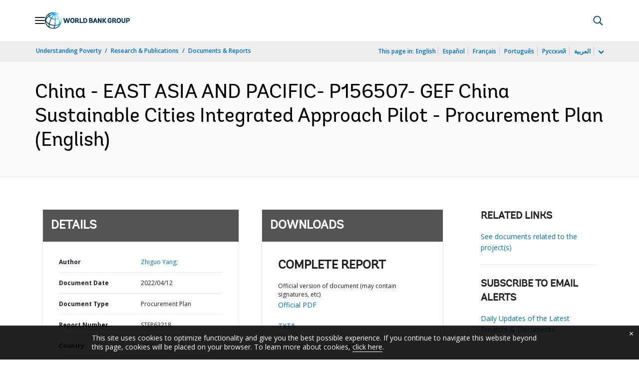

--- FILE ---
content_type: application/xml; charset=utf-8
request_url: https://search.worldbank.org/api/v3/wds?format=xml&fl=display_title,lang&guid=099325004132210490&apilang=en
body_size: 283
content:
<?xml version="1.0" encoding="UTF-8" standalone="yes"?>
<documents rows="10" os="0" page="1" total="1">
  <doc id="33784845">
    <id>33784845</id>
    <lang>English</lang>
    <display_title>China - EAST ASIA AND PACIFIC- P156507- GEF China Sustainable Cities Integrated Approach Pilot - Procurement Plan</display_title>
    <pdfurl>http://documents.worldbank.org/curated/en/099325004132210490/pdf/P15650704fc6ad0f10b7f10588e16e50d29.pdf</pdfurl>
    <guid>099325004132210490</guid>
    <url>http://documents.worldbank.org/curated/en/099325004132210490</url>
  </doc>
</documents>